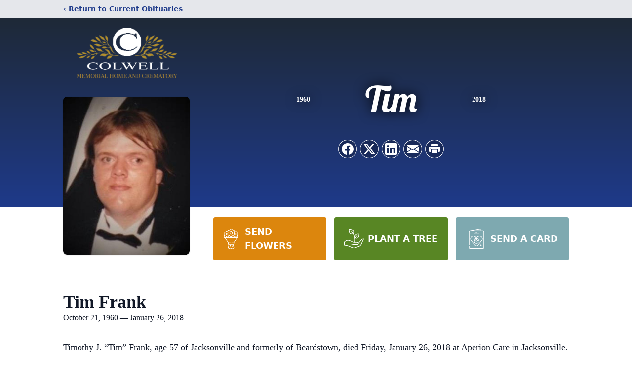

--- FILE ---
content_type: text/html; charset=utf-8
request_url: https://www.google.com/recaptcha/enterprise/anchor?ar=1&k=6LeO1h8mAAAAAOXhE2TUuyCBCyzE0BWqPu6w6qKL&co=aHR0cHM6Ly93d3cuY29sd2VsbG1lbW9yaWFsaG9tZS5jb206NDQz&hl=en&type=image&v=N67nZn4AqZkNcbeMu4prBgzg&theme=light&size=invisible&badge=bottomright&anchor-ms=20000&execute-ms=30000&cb=b63f1zcf205j
body_size: 48794
content:
<!DOCTYPE HTML><html dir="ltr" lang="en"><head><meta http-equiv="Content-Type" content="text/html; charset=UTF-8">
<meta http-equiv="X-UA-Compatible" content="IE=edge">
<title>reCAPTCHA</title>
<style type="text/css">
/* cyrillic-ext */
@font-face {
  font-family: 'Roboto';
  font-style: normal;
  font-weight: 400;
  font-stretch: 100%;
  src: url(//fonts.gstatic.com/s/roboto/v48/KFO7CnqEu92Fr1ME7kSn66aGLdTylUAMa3GUBHMdazTgWw.woff2) format('woff2');
  unicode-range: U+0460-052F, U+1C80-1C8A, U+20B4, U+2DE0-2DFF, U+A640-A69F, U+FE2E-FE2F;
}
/* cyrillic */
@font-face {
  font-family: 'Roboto';
  font-style: normal;
  font-weight: 400;
  font-stretch: 100%;
  src: url(//fonts.gstatic.com/s/roboto/v48/KFO7CnqEu92Fr1ME7kSn66aGLdTylUAMa3iUBHMdazTgWw.woff2) format('woff2');
  unicode-range: U+0301, U+0400-045F, U+0490-0491, U+04B0-04B1, U+2116;
}
/* greek-ext */
@font-face {
  font-family: 'Roboto';
  font-style: normal;
  font-weight: 400;
  font-stretch: 100%;
  src: url(//fonts.gstatic.com/s/roboto/v48/KFO7CnqEu92Fr1ME7kSn66aGLdTylUAMa3CUBHMdazTgWw.woff2) format('woff2');
  unicode-range: U+1F00-1FFF;
}
/* greek */
@font-face {
  font-family: 'Roboto';
  font-style: normal;
  font-weight: 400;
  font-stretch: 100%;
  src: url(//fonts.gstatic.com/s/roboto/v48/KFO7CnqEu92Fr1ME7kSn66aGLdTylUAMa3-UBHMdazTgWw.woff2) format('woff2');
  unicode-range: U+0370-0377, U+037A-037F, U+0384-038A, U+038C, U+038E-03A1, U+03A3-03FF;
}
/* math */
@font-face {
  font-family: 'Roboto';
  font-style: normal;
  font-weight: 400;
  font-stretch: 100%;
  src: url(//fonts.gstatic.com/s/roboto/v48/KFO7CnqEu92Fr1ME7kSn66aGLdTylUAMawCUBHMdazTgWw.woff2) format('woff2');
  unicode-range: U+0302-0303, U+0305, U+0307-0308, U+0310, U+0312, U+0315, U+031A, U+0326-0327, U+032C, U+032F-0330, U+0332-0333, U+0338, U+033A, U+0346, U+034D, U+0391-03A1, U+03A3-03A9, U+03B1-03C9, U+03D1, U+03D5-03D6, U+03F0-03F1, U+03F4-03F5, U+2016-2017, U+2034-2038, U+203C, U+2040, U+2043, U+2047, U+2050, U+2057, U+205F, U+2070-2071, U+2074-208E, U+2090-209C, U+20D0-20DC, U+20E1, U+20E5-20EF, U+2100-2112, U+2114-2115, U+2117-2121, U+2123-214F, U+2190, U+2192, U+2194-21AE, U+21B0-21E5, U+21F1-21F2, U+21F4-2211, U+2213-2214, U+2216-22FF, U+2308-230B, U+2310, U+2319, U+231C-2321, U+2336-237A, U+237C, U+2395, U+239B-23B7, U+23D0, U+23DC-23E1, U+2474-2475, U+25AF, U+25B3, U+25B7, U+25BD, U+25C1, U+25CA, U+25CC, U+25FB, U+266D-266F, U+27C0-27FF, U+2900-2AFF, U+2B0E-2B11, U+2B30-2B4C, U+2BFE, U+3030, U+FF5B, U+FF5D, U+1D400-1D7FF, U+1EE00-1EEFF;
}
/* symbols */
@font-face {
  font-family: 'Roboto';
  font-style: normal;
  font-weight: 400;
  font-stretch: 100%;
  src: url(//fonts.gstatic.com/s/roboto/v48/KFO7CnqEu92Fr1ME7kSn66aGLdTylUAMaxKUBHMdazTgWw.woff2) format('woff2');
  unicode-range: U+0001-000C, U+000E-001F, U+007F-009F, U+20DD-20E0, U+20E2-20E4, U+2150-218F, U+2190, U+2192, U+2194-2199, U+21AF, U+21E6-21F0, U+21F3, U+2218-2219, U+2299, U+22C4-22C6, U+2300-243F, U+2440-244A, U+2460-24FF, U+25A0-27BF, U+2800-28FF, U+2921-2922, U+2981, U+29BF, U+29EB, U+2B00-2BFF, U+4DC0-4DFF, U+FFF9-FFFB, U+10140-1018E, U+10190-1019C, U+101A0, U+101D0-101FD, U+102E0-102FB, U+10E60-10E7E, U+1D2C0-1D2D3, U+1D2E0-1D37F, U+1F000-1F0FF, U+1F100-1F1AD, U+1F1E6-1F1FF, U+1F30D-1F30F, U+1F315, U+1F31C, U+1F31E, U+1F320-1F32C, U+1F336, U+1F378, U+1F37D, U+1F382, U+1F393-1F39F, U+1F3A7-1F3A8, U+1F3AC-1F3AF, U+1F3C2, U+1F3C4-1F3C6, U+1F3CA-1F3CE, U+1F3D4-1F3E0, U+1F3ED, U+1F3F1-1F3F3, U+1F3F5-1F3F7, U+1F408, U+1F415, U+1F41F, U+1F426, U+1F43F, U+1F441-1F442, U+1F444, U+1F446-1F449, U+1F44C-1F44E, U+1F453, U+1F46A, U+1F47D, U+1F4A3, U+1F4B0, U+1F4B3, U+1F4B9, U+1F4BB, U+1F4BF, U+1F4C8-1F4CB, U+1F4D6, U+1F4DA, U+1F4DF, U+1F4E3-1F4E6, U+1F4EA-1F4ED, U+1F4F7, U+1F4F9-1F4FB, U+1F4FD-1F4FE, U+1F503, U+1F507-1F50B, U+1F50D, U+1F512-1F513, U+1F53E-1F54A, U+1F54F-1F5FA, U+1F610, U+1F650-1F67F, U+1F687, U+1F68D, U+1F691, U+1F694, U+1F698, U+1F6AD, U+1F6B2, U+1F6B9-1F6BA, U+1F6BC, U+1F6C6-1F6CF, U+1F6D3-1F6D7, U+1F6E0-1F6EA, U+1F6F0-1F6F3, U+1F6F7-1F6FC, U+1F700-1F7FF, U+1F800-1F80B, U+1F810-1F847, U+1F850-1F859, U+1F860-1F887, U+1F890-1F8AD, U+1F8B0-1F8BB, U+1F8C0-1F8C1, U+1F900-1F90B, U+1F93B, U+1F946, U+1F984, U+1F996, U+1F9E9, U+1FA00-1FA6F, U+1FA70-1FA7C, U+1FA80-1FA89, U+1FA8F-1FAC6, U+1FACE-1FADC, U+1FADF-1FAE9, U+1FAF0-1FAF8, U+1FB00-1FBFF;
}
/* vietnamese */
@font-face {
  font-family: 'Roboto';
  font-style: normal;
  font-weight: 400;
  font-stretch: 100%;
  src: url(//fonts.gstatic.com/s/roboto/v48/KFO7CnqEu92Fr1ME7kSn66aGLdTylUAMa3OUBHMdazTgWw.woff2) format('woff2');
  unicode-range: U+0102-0103, U+0110-0111, U+0128-0129, U+0168-0169, U+01A0-01A1, U+01AF-01B0, U+0300-0301, U+0303-0304, U+0308-0309, U+0323, U+0329, U+1EA0-1EF9, U+20AB;
}
/* latin-ext */
@font-face {
  font-family: 'Roboto';
  font-style: normal;
  font-weight: 400;
  font-stretch: 100%;
  src: url(//fonts.gstatic.com/s/roboto/v48/KFO7CnqEu92Fr1ME7kSn66aGLdTylUAMa3KUBHMdazTgWw.woff2) format('woff2');
  unicode-range: U+0100-02BA, U+02BD-02C5, U+02C7-02CC, U+02CE-02D7, U+02DD-02FF, U+0304, U+0308, U+0329, U+1D00-1DBF, U+1E00-1E9F, U+1EF2-1EFF, U+2020, U+20A0-20AB, U+20AD-20C0, U+2113, U+2C60-2C7F, U+A720-A7FF;
}
/* latin */
@font-face {
  font-family: 'Roboto';
  font-style: normal;
  font-weight: 400;
  font-stretch: 100%;
  src: url(//fonts.gstatic.com/s/roboto/v48/KFO7CnqEu92Fr1ME7kSn66aGLdTylUAMa3yUBHMdazQ.woff2) format('woff2');
  unicode-range: U+0000-00FF, U+0131, U+0152-0153, U+02BB-02BC, U+02C6, U+02DA, U+02DC, U+0304, U+0308, U+0329, U+2000-206F, U+20AC, U+2122, U+2191, U+2193, U+2212, U+2215, U+FEFF, U+FFFD;
}
/* cyrillic-ext */
@font-face {
  font-family: 'Roboto';
  font-style: normal;
  font-weight: 500;
  font-stretch: 100%;
  src: url(//fonts.gstatic.com/s/roboto/v48/KFO7CnqEu92Fr1ME7kSn66aGLdTylUAMa3GUBHMdazTgWw.woff2) format('woff2');
  unicode-range: U+0460-052F, U+1C80-1C8A, U+20B4, U+2DE0-2DFF, U+A640-A69F, U+FE2E-FE2F;
}
/* cyrillic */
@font-face {
  font-family: 'Roboto';
  font-style: normal;
  font-weight: 500;
  font-stretch: 100%;
  src: url(//fonts.gstatic.com/s/roboto/v48/KFO7CnqEu92Fr1ME7kSn66aGLdTylUAMa3iUBHMdazTgWw.woff2) format('woff2');
  unicode-range: U+0301, U+0400-045F, U+0490-0491, U+04B0-04B1, U+2116;
}
/* greek-ext */
@font-face {
  font-family: 'Roboto';
  font-style: normal;
  font-weight: 500;
  font-stretch: 100%;
  src: url(//fonts.gstatic.com/s/roboto/v48/KFO7CnqEu92Fr1ME7kSn66aGLdTylUAMa3CUBHMdazTgWw.woff2) format('woff2');
  unicode-range: U+1F00-1FFF;
}
/* greek */
@font-face {
  font-family: 'Roboto';
  font-style: normal;
  font-weight: 500;
  font-stretch: 100%;
  src: url(//fonts.gstatic.com/s/roboto/v48/KFO7CnqEu92Fr1ME7kSn66aGLdTylUAMa3-UBHMdazTgWw.woff2) format('woff2');
  unicode-range: U+0370-0377, U+037A-037F, U+0384-038A, U+038C, U+038E-03A1, U+03A3-03FF;
}
/* math */
@font-face {
  font-family: 'Roboto';
  font-style: normal;
  font-weight: 500;
  font-stretch: 100%;
  src: url(//fonts.gstatic.com/s/roboto/v48/KFO7CnqEu92Fr1ME7kSn66aGLdTylUAMawCUBHMdazTgWw.woff2) format('woff2');
  unicode-range: U+0302-0303, U+0305, U+0307-0308, U+0310, U+0312, U+0315, U+031A, U+0326-0327, U+032C, U+032F-0330, U+0332-0333, U+0338, U+033A, U+0346, U+034D, U+0391-03A1, U+03A3-03A9, U+03B1-03C9, U+03D1, U+03D5-03D6, U+03F0-03F1, U+03F4-03F5, U+2016-2017, U+2034-2038, U+203C, U+2040, U+2043, U+2047, U+2050, U+2057, U+205F, U+2070-2071, U+2074-208E, U+2090-209C, U+20D0-20DC, U+20E1, U+20E5-20EF, U+2100-2112, U+2114-2115, U+2117-2121, U+2123-214F, U+2190, U+2192, U+2194-21AE, U+21B0-21E5, U+21F1-21F2, U+21F4-2211, U+2213-2214, U+2216-22FF, U+2308-230B, U+2310, U+2319, U+231C-2321, U+2336-237A, U+237C, U+2395, U+239B-23B7, U+23D0, U+23DC-23E1, U+2474-2475, U+25AF, U+25B3, U+25B7, U+25BD, U+25C1, U+25CA, U+25CC, U+25FB, U+266D-266F, U+27C0-27FF, U+2900-2AFF, U+2B0E-2B11, U+2B30-2B4C, U+2BFE, U+3030, U+FF5B, U+FF5D, U+1D400-1D7FF, U+1EE00-1EEFF;
}
/* symbols */
@font-face {
  font-family: 'Roboto';
  font-style: normal;
  font-weight: 500;
  font-stretch: 100%;
  src: url(//fonts.gstatic.com/s/roboto/v48/KFO7CnqEu92Fr1ME7kSn66aGLdTylUAMaxKUBHMdazTgWw.woff2) format('woff2');
  unicode-range: U+0001-000C, U+000E-001F, U+007F-009F, U+20DD-20E0, U+20E2-20E4, U+2150-218F, U+2190, U+2192, U+2194-2199, U+21AF, U+21E6-21F0, U+21F3, U+2218-2219, U+2299, U+22C4-22C6, U+2300-243F, U+2440-244A, U+2460-24FF, U+25A0-27BF, U+2800-28FF, U+2921-2922, U+2981, U+29BF, U+29EB, U+2B00-2BFF, U+4DC0-4DFF, U+FFF9-FFFB, U+10140-1018E, U+10190-1019C, U+101A0, U+101D0-101FD, U+102E0-102FB, U+10E60-10E7E, U+1D2C0-1D2D3, U+1D2E0-1D37F, U+1F000-1F0FF, U+1F100-1F1AD, U+1F1E6-1F1FF, U+1F30D-1F30F, U+1F315, U+1F31C, U+1F31E, U+1F320-1F32C, U+1F336, U+1F378, U+1F37D, U+1F382, U+1F393-1F39F, U+1F3A7-1F3A8, U+1F3AC-1F3AF, U+1F3C2, U+1F3C4-1F3C6, U+1F3CA-1F3CE, U+1F3D4-1F3E0, U+1F3ED, U+1F3F1-1F3F3, U+1F3F5-1F3F7, U+1F408, U+1F415, U+1F41F, U+1F426, U+1F43F, U+1F441-1F442, U+1F444, U+1F446-1F449, U+1F44C-1F44E, U+1F453, U+1F46A, U+1F47D, U+1F4A3, U+1F4B0, U+1F4B3, U+1F4B9, U+1F4BB, U+1F4BF, U+1F4C8-1F4CB, U+1F4D6, U+1F4DA, U+1F4DF, U+1F4E3-1F4E6, U+1F4EA-1F4ED, U+1F4F7, U+1F4F9-1F4FB, U+1F4FD-1F4FE, U+1F503, U+1F507-1F50B, U+1F50D, U+1F512-1F513, U+1F53E-1F54A, U+1F54F-1F5FA, U+1F610, U+1F650-1F67F, U+1F687, U+1F68D, U+1F691, U+1F694, U+1F698, U+1F6AD, U+1F6B2, U+1F6B9-1F6BA, U+1F6BC, U+1F6C6-1F6CF, U+1F6D3-1F6D7, U+1F6E0-1F6EA, U+1F6F0-1F6F3, U+1F6F7-1F6FC, U+1F700-1F7FF, U+1F800-1F80B, U+1F810-1F847, U+1F850-1F859, U+1F860-1F887, U+1F890-1F8AD, U+1F8B0-1F8BB, U+1F8C0-1F8C1, U+1F900-1F90B, U+1F93B, U+1F946, U+1F984, U+1F996, U+1F9E9, U+1FA00-1FA6F, U+1FA70-1FA7C, U+1FA80-1FA89, U+1FA8F-1FAC6, U+1FACE-1FADC, U+1FADF-1FAE9, U+1FAF0-1FAF8, U+1FB00-1FBFF;
}
/* vietnamese */
@font-face {
  font-family: 'Roboto';
  font-style: normal;
  font-weight: 500;
  font-stretch: 100%;
  src: url(//fonts.gstatic.com/s/roboto/v48/KFO7CnqEu92Fr1ME7kSn66aGLdTylUAMa3OUBHMdazTgWw.woff2) format('woff2');
  unicode-range: U+0102-0103, U+0110-0111, U+0128-0129, U+0168-0169, U+01A0-01A1, U+01AF-01B0, U+0300-0301, U+0303-0304, U+0308-0309, U+0323, U+0329, U+1EA0-1EF9, U+20AB;
}
/* latin-ext */
@font-face {
  font-family: 'Roboto';
  font-style: normal;
  font-weight: 500;
  font-stretch: 100%;
  src: url(//fonts.gstatic.com/s/roboto/v48/KFO7CnqEu92Fr1ME7kSn66aGLdTylUAMa3KUBHMdazTgWw.woff2) format('woff2');
  unicode-range: U+0100-02BA, U+02BD-02C5, U+02C7-02CC, U+02CE-02D7, U+02DD-02FF, U+0304, U+0308, U+0329, U+1D00-1DBF, U+1E00-1E9F, U+1EF2-1EFF, U+2020, U+20A0-20AB, U+20AD-20C0, U+2113, U+2C60-2C7F, U+A720-A7FF;
}
/* latin */
@font-face {
  font-family: 'Roboto';
  font-style: normal;
  font-weight: 500;
  font-stretch: 100%;
  src: url(//fonts.gstatic.com/s/roboto/v48/KFO7CnqEu92Fr1ME7kSn66aGLdTylUAMa3yUBHMdazQ.woff2) format('woff2');
  unicode-range: U+0000-00FF, U+0131, U+0152-0153, U+02BB-02BC, U+02C6, U+02DA, U+02DC, U+0304, U+0308, U+0329, U+2000-206F, U+20AC, U+2122, U+2191, U+2193, U+2212, U+2215, U+FEFF, U+FFFD;
}
/* cyrillic-ext */
@font-face {
  font-family: 'Roboto';
  font-style: normal;
  font-weight: 900;
  font-stretch: 100%;
  src: url(//fonts.gstatic.com/s/roboto/v48/KFO7CnqEu92Fr1ME7kSn66aGLdTylUAMa3GUBHMdazTgWw.woff2) format('woff2');
  unicode-range: U+0460-052F, U+1C80-1C8A, U+20B4, U+2DE0-2DFF, U+A640-A69F, U+FE2E-FE2F;
}
/* cyrillic */
@font-face {
  font-family: 'Roboto';
  font-style: normal;
  font-weight: 900;
  font-stretch: 100%;
  src: url(//fonts.gstatic.com/s/roboto/v48/KFO7CnqEu92Fr1ME7kSn66aGLdTylUAMa3iUBHMdazTgWw.woff2) format('woff2');
  unicode-range: U+0301, U+0400-045F, U+0490-0491, U+04B0-04B1, U+2116;
}
/* greek-ext */
@font-face {
  font-family: 'Roboto';
  font-style: normal;
  font-weight: 900;
  font-stretch: 100%;
  src: url(//fonts.gstatic.com/s/roboto/v48/KFO7CnqEu92Fr1ME7kSn66aGLdTylUAMa3CUBHMdazTgWw.woff2) format('woff2');
  unicode-range: U+1F00-1FFF;
}
/* greek */
@font-face {
  font-family: 'Roboto';
  font-style: normal;
  font-weight: 900;
  font-stretch: 100%;
  src: url(//fonts.gstatic.com/s/roboto/v48/KFO7CnqEu92Fr1ME7kSn66aGLdTylUAMa3-UBHMdazTgWw.woff2) format('woff2');
  unicode-range: U+0370-0377, U+037A-037F, U+0384-038A, U+038C, U+038E-03A1, U+03A3-03FF;
}
/* math */
@font-face {
  font-family: 'Roboto';
  font-style: normal;
  font-weight: 900;
  font-stretch: 100%;
  src: url(//fonts.gstatic.com/s/roboto/v48/KFO7CnqEu92Fr1ME7kSn66aGLdTylUAMawCUBHMdazTgWw.woff2) format('woff2');
  unicode-range: U+0302-0303, U+0305, U+0307-0308, U+0310, U+0312, U+0315, U+031A, U+0326-0327, U+032C, U+032F-0330, U+0332-0333, U+0338, U+033A, U+0346, U+034D, U+0391-03A1, U+03A3-03A9, U+03B1-03C9, U+03D1, U+03D5-03D6, U+03F0-03F1, U+03F4-03F5, U+2016-2017, U+2034-2038, U+203C, U+2040, U+2043, U+2047, U+2050, U+2057, U+205F, U+2070-2071, U+2074-208E, U+2090-209C, U+20D0-20DC, U+20E1, U+20E5-20EF, U+2100-2112, U+2114-2115, U+2117-2121, U+2123-214F, U+2190, U+2192, U+2194-21AE, U+21B0-21E5, U+21F1-21F2, U+21F4-2211, U+2213-2214, U+2216-22FF, U+2308-230B, U+2310, U+2319, U+231C-2321, U+2336-237A, U+237C, U+2395, U+239B-23B7, U+23D0, U+23DC-23E1, U+2474-2475, U+25AF, U+25B3, U+25B7, U+25BD, U+25C1, U+25CA, U+25CC, U+25FB, U+266D-266F, U+27C0-27FF, U+2900-2AFF, U+2B0E-2B11, U+2B30-2B4C, U+2BFE, U+3030, U+FF5B, U+FF5D, U+1D400-1D7FF, U+1EE00-1EEFF;
}
/* symbols */
@font-face {
  font-family: 'Roboto';
  font-style: normal;
  font-weight: 900;
  font-stretch: 100%;
  src: url(//fonts.gstatic.com/s/roboto/v48/KFO7CnqEu92Fr1ME7kSn66aGLdTylUAMaxKUBHMdazTgWw.woff2) format('woff2');
  unicode-range: U+0001-000C, U+000E-001F, U+007F-009F, U+20DD-20E0, U+20E2-20E4, U+2150-218F, U+2190, U+2192, U+2194-2199, U+21AF, U+21E6-21F0, U+21F3, U+2218-2219, U+2299, U+22C4-22C6, U+2300-243F, U+2440-244A, U+2460-24FF, U+25A0-27BF, U+2800-28FF, U+2921-2922, U+2981, U+29BF, U+29EB, U+2B00-2BFF, U+4DC0-4DFF, U+FFF9-FFFB, U+10140-1018E, U+10190-1019C, U+101A0, U+101D0-101FD, U+102E0-102FB, U+10E60-10E7E, U+1D2C0-1D2D3, U+1D2E0-1D37F, U+1F000-1F0FF, U+1F100-1F1AD, U+1F1E6-1F1FF, U+1F30D-1F30F, U+1F315, U+1F31C, U+1F31E, U+1F320-1F32C, U+1F336, U+1F378, U+1F37D, U+1F382, U+1F393-1F39F, U+1F3A7-1F3A8, U+1F3AC-1F3AF, U+1F3C2, U+1F3C4-1F3C6, U+1F3CA-1F3CE, U+1F3D4-1F3E0, U+1F3ED, U+1F3F1-1F3F3, U+1F3F5-1F3F7, U+1F408, U+1F415, U+1F41F, U+1F426, U+1F43F, U+1F441-1F442, U+1F444, U+1F446-1F449, U+1F44C-1F44E, U+1F453, U+1F46A, U+1F47D, U+1F4A3, U+1F4B0, U+1F4B3, U+1F4B9, U+1F4BB, U+1F4BF, U+1F4C8-1F4CB, U+1F4D6, U+1F4DA, U+1F4DF, U+1F4E3-1F4E6, U+1F4EA-1F4ED, U+1F4F7, U+1F4F9-1F4FB, U+1F4FD-1F4FE, U+1F503, U+1F507-1F50B, U+1F50D, U+1F512-1F513, U+1F53E-1F54A, U+1F54F-1F5FA, U+1F610, U+1F650-1F67F, U+1F687, U+1F68D, U+1F691, U+1F694, U+1F698, U+1F6AD, U+1F6B2, U+1F6B9-1F6BA, U+1F6BC, U+1F6C6-1F6CF, U+1F6D3-1F6D7, U+1F6E0-1F6EA, U+1F6F0-1F6F3, U+1F6F7-1F6FC, U+1F700-1F7FF, U+1F800-1F80B, U+1F810-1F847, U+1F850-1F859, U+1F860-1F887, U+1F890-1F8AD, U+1F8B0-1F8BB, U+1F8C0-1F8C1, U+1F900-1F90B, U+1F93B, U+1F946, U+1F984, U+1F996, U+1F9E9, U+1FA00-1FA6F, U+1FA70-1FA7C, U+1FA80-1FA89, U+1FA8F-1FAC6, U+1FACE-1FADC, U+1FADF-1FAE9, U+1FAF0-1FAF8, U+1FB00-1FBFF;
}
/* vietnamese */
@font-face {
  font-family: 'Roboto';
  font-style: normal;
  font-weight: 900;
  font-stretch: 100%;
  src: url(//fonts.gstatic.com/s/roboto/v48/KFO7CnqEu92Fr1ME7kSn66aGLdTylUAMa3OUBHMdazTgWw.woff2) format('woff2');
  unicode-range: U+0102-0103, U+0110-0111, U+0128-0129, U+0168-0169, U+01A0-01A1, U+01AF-01B0, U+0300-0301, U+0303-0304, U+0308-0309, U+0323, U+0329, U+1EA0-1EF9, U+20AB;
}
/* latin-ext */
@font-face {
  font-family: 'Roboto';
  font-style: normal;
  font-weight: 900;
  font-stretch: 100%;
  src: url(//fonts.gstatic.com/s/roboto/v48/KFO7CnqEu92Fr1ME7kSn66aGLdTylUAMa3KUBHMdazTgWw.woff2) format('woff2');
  unicode-range: U+0100-02BA, U+02BD-02C5, U+02C7-02CC, U+02CE-02D7, U+02DD-02FF, U+0304, U+0308, U+0329, U+1D00-1DBF, U+1E00-1E9F, U+1EF2-1EFF, U+2020, U+20A0-20AB, U+20AD-20C0, U+2113, U+2C60-2C7F, U+A720-A7FF;
}
/* latin */
@font-face {
  font-family: 'Roboto';
  font-style: normal;
  font-weight: 900;
  font-stretch: 100%;
  src: url(//fonts.gstatic.com/s/roboto/v48/KFO7CnqEu92Fr1ME7kSn66aGLdTylUAMa3yUBHMdazQ.woff2) format('woff2');
  unicode-range: U+0000-00FF, U+0131, U+0152-0153, U+02BB-02BC, U+02C6, U+02DA, U+02DC, U+0304, U+0308, U+0329, U+2000-206F, U+20AC, U+2122, U+2191, U+2193, U+2212, U+2215, U+FEFF, U+FFFD;
}

</style>
<link rel="stylesheet" type="text/css" href="https://www.gstatic.com/recaptcha/releases/N67nZn4AqZkNcbeMu4prBgzg/styles__ltr.css">
<script nonce="M-5PHWrvfuw8i9JSp4FtMQ" type="text/javascript">window['__recaptcha_api'] = 'https://www.google.com/recaptcha/enterprise/';</script>
<script type="text/javascript" src="https://www.gstatic.com/recaptcha/releases/N67nZn4AqZkNcbeMu4prBgzg/recaptcha__en.js" nonce="M-5PHWrvfuw8i9JSp4FtMQ">
      
    </script></head>
<body><div id="rc-anchor-alert" class="rc-anchor-alert"></div>
<input type="hidden" id="recaptcha-token" value="[base64]">
<script type="text/javascript" nonce="M-5PHWrvfuw8i9JSp4FtMQ">
      recaptcha.anchor.Main.init("[\x22ainput\x22,[\x22bgdata\x22,\x22\x22,\[base64]/[base64]/[base64]/bmV3IHJbeF0oY1swXSk6RT09Mj9uZXcgclt4XShjWzBdLGNbMV0pOkU9PTM/bmV3IHJbeF0oY1swXSxjWzFdLGNbMl0pOkU9PTQ/[base64]/[base64]/[base64]/[base64]/[base64]/[base64]/[base64]/[base64]\x22,\[base64]\x22,\x22w7k4w6UpfcOAD3rDkFLCisOCwpdMf8KsdkMUw5HCjcOkw4VNw4PDk8K4WcOPOAtfwoVXP31jwrptwrTCsxXDjyPCkcKcwrnDssK8ZizDjMKQeH9Ew4bCjiYDwp4vXiNKw5jDgMOHw6DDqcKncsKlwqDCmcO3bsOlTcOgPcO7wqosdcOlLMKfPMOwA2/CjHbCkWbCm8OWIxfClcKFZV/DvcOBCsKDc8KKBMO0wqTDuCvDqMOPwokKHMKHTsOBF3ccZsOow6fCpsKgw7AlwpPDqTfCp8OHICfDvcK6Z1NHwpjDmcKIwoEwwoTCkhTCksOOw699wrHCrcKsAsKJw48xQ0AVBUnDusK1FcKrwqDCoHjDo8Kawr/[base64]/w740wqXChMOpasKZM1fDgsO6w5DDq8OvK8KiaR3DhRFGeMKnEl5Yw43DsnjDu8OXwp9aFhIgw5oVw6LCn8O0wqDDh8Kiw5w3LsOnw59awofDlcOaDMKowpw7VFrCpRLCrMOpwq3DoTEDwrhpScOEwp/[base64]/[base64]/[base64]/c3ZgQsOMwoDCqDFlw67CuBbDo2bCjHLDncOowpB0w4vCngbDhStIw4FzwoHDuMOGwo0PTnbDlsKGeRVJUmNrwoBvGFfCmMK/QMObXDx+wq5Ow6JnYMKLFsOew6fDocOfw7rDjnh4bsKxGnvCv39YChI+wohjWWELXcKhIGddRGlPZz9pSAQpTcO7Byh+wq3Du2TDnMKDw7ECw5LDixPDul53f8Kcw7HCiV4HIcKvMmfCt8OEwq0rw77CoFsEwq3Cl8OWw5HDkcO0FsKhwqzDh3t/F8OvwrVkwrYUwopbJ3E8JXQLHMK0wr/[base64]/DisKHcMOQEsOGJjtfD8OVw6bCtis4w6PDomQ7w6VUw6zDhh12QcKsKMKtW8OoSsObw78FIcOhKATDmcOVHsKxw70Gdm7DtsKyw4nDsw/Dl1oya2t4EVk+wrHDimTDjzrDn8ORFjvDgCnDu0PChjvCsMKmwpQlw7oxWW0twq/[base64]/V8O2XEEScELDo0pvCSLCpkFPD8Oew5MVGSIVESvDksK9QUN0wo7CtlTDvMOywq8jMjnCksOmOW7DkwA0bMK2XWo5w6HDl3bDpcKxw5Vfw6EQAcOec2fCrsKpwo51eXPDm8KGZCfDs8KVfMOLwpfCkQwewoHCvHVgw6I0ScONGGbCoGTDhz/[base64]/[base64]/[base64]/w4zCgMOXw612QcKZU8Ozw4rDocO4aMKnwpLCunfCk1nCrwfCjW9Zw79VJMK4w51NEk4Uwp/CtUFtemPDoxDCpMKySk96wo7Cp37Dni8vwpRiw5TCm8OEwpE+WsKJCcK3ZcOxw6QGwoHCmRwwJcKaGsK9w5PDgsKmwpTCucKNcMKxw6/CpsONw4vCmMKEw50FwoR+H3g+H8KSwoDDnsO3IBNBNAJFwp4NGGbCgcOzM8Oyw6TCqsORw4TDh8OmAMOpARHDmMKNFMOnRj/DtsKwwpVmwrPDosO/wrXDhyrCoWzCjcKWRyPDkEfDql9nwqHCssO2w64cw6nCkMOJPcKhwrzDkcKswqF0aMKDw5jDhQbDtmXDtgHDthrDucK/dcOGwqzDusOtwpvDosO0w4XDk0nCqcKUI8ORLAfCk8O2CsK0w4sBGk5cEMOYe8KZdzQrXG/DoMKewqnCjcO1wqsuw6xGFHHDmD3Dtk3DusOVwqDDuFcbw5tVTDcbw5rDqz/DnApMJ2zDnTVSw63DnjXCo8KGwqjCsWnCvMOswrpiw6Jww6tNwpzDn8OYw4/CoTNvTiZFShU0wqHDmcK/wozDmsKhw7nDs2LCsworallTP8KSPmDDni0Gw6vCqcKjLMONwrADBsKpwovCk8KTw5s9w5vCuMKww7PCo8OhRsKrbmvCmcKuw6bDpg3DoSvCrsKWwq/Duid2wpAxw7Qbwo/DisOkIh9FQl3DjMKjKAzCocKxw5rCmU8xw77Dt1TDg8KhwqrCtkTCunMYLEBswqvDqkbCg0thS8Oewr18MQbDmS4QcMKtw4/[base64]/Dkl0OWjfCnF8/NsKuWVUFwoPCiC3CmGYnw6BGwqxQGxHDu8KdHHJRBDtAw5LDthptwr/DusKiUwnCosKQw7/Dv2bDpkTCm8KmwpTCmsKow4c6ccOzw4jDlnfCk1LDtWbCpwFwwrVww5zDihvDqTA/JcKqMMK2wolkw5VBPATCvjlawqFvXMKvHCAbw4V4wrEIwrx5w5DCn8OEw6/DpsOVw7shw7N0w5bDr8KwXRTCmsO2G8OEw6RFaMKCdAdrw7ZCw4PDlMKUCSs7wqYjworDh1RSw78LFgd8f8KrFlLDhcOrw6TDgD/CtBMjB3kGYMOFVcK8wojCuCB2bgDCvsO1DsOHZmxTFQtLw7nCvmAtMyk1w7rCtsOJwp1/w7jDsVwwZR0nw5/DkAc8wrXDmsOgw5wcw68EIljCgsOLMcOqw5YnOsKCw6JKYQPDj8O7U8OhT8OORzfCnjDCmybCtTjCisKCIcOhNsODCgLDo2XDoVfDh8OiwpnDs8OAw4Q1CsO4w54fazLDgGfDhX7CgFLCtjs0aADCkMKWw4/DpsOOw4bCsktPY1DCoFxVUcKTw7bDscKjwpvCggjDkQ5ed2gJNG86AVHCnxLCv8K/wrDCsMK1MMOKwr7DicOLW0DCjVzDmXPCjsOOGsOSw5fDrMKSw6HDisKHLwNwwqVQwqPDv1knwrnCoMOTw4o5w7powpbCiMKbZQnDnFLDmcOzw5Azw5c6TMKtw7/[base64]/Do8KzwpQObsKAw7V4w5dkLwYkw4hwLlYXw7DDtCXCh8ODGMO3Q8O/DU8UXChFwqHCk8OhwpxZWcOmwo46w5wKwrvCqMKEJiUxc1XCicO8woLDklLDjsKNbMKjLMKZVBTCq8OoPcOVKcOYQV/Dhkl4LHDDs8OmasKnwrDDh8O8BsKVwpcew5xBwpjCli5DJS/CvG3CkDxsT8Oxa8KMCMKPKsKwL8O8wrYpw4TDnnLCkcOUY8O6wo3CqG/CqcOFw40SUncJw6Ebw4TCmiXCjBzDgx4dD8OQOcO4w7JBDsKLw7l5bGrDqDBgwq/[base64]/Cm8OBLsKew4DCi8OzGxEtEi87YcKSRcOOwpzDrUrCkgUVwrjDlsK7w57DuHvCpVDDgRrCjCTCon4rwqAGwrotw4tQwp7DuwQvw4Zcw7/Cp8OIMMKww5YRIMKjw4rDhznCtGFDF39TLMOkVGrCgsK7w65NWSLCkcOAcMOrZh8vw5djGSh5HTxow7djQTkcwoB2woBpTsOfwo5vXcO9w6zCjAhqFsKmwpjCgMKCf8OpfsKnKnLDgsO5w7Uvw6BDw6ZRQMOtw51Ow4vCosKANsK/[base64]/Cm8KQw6wswqLDl8Knwow5SD1EXFEZw51MT8KHw4YpY8K4OwJywr3CncOmw7XDo3N7woJJwr7CmB7Cthc1LcKAw47DncOfwrQuF1jCqyvDnsKVwpJvwqQ8w5hZwoQ4wo0ydhTDp2lieyUmasKWXlnDvcOzO23CjXEZFi1ow4wkw5DCpGslwr0TAx/[base64]/Cs8Kvw5fClcK3DsKTBR9xwqxxwro4w69Pwr4HacKuGh59Ext7eMO8PnTCosKSw6JpwqnDlC05w400wrxQw4BMDTFHYWIfF8OCRFLChk/[base64]/FMOSVCVkwqs4wqzCj8KyfklEw4zDjMKVwr/CpMOgYHTCoU0tw6vCjUUqScOuCg0RbFnDqhTCkwZvw5tpMX5ww6loYMOfRxl3w5vDvXXDv8KKw4AswqjDtcOcwoTCnRA3DMK8wrDCgMKnZ8K8UCHCqwnCtHXDqsOPKcKIw605w6jDqlsNw6o2wqzDtjsdw6bDhxjDksOswp/Cs8K3JsKmBz1ew4HCvAkrAcOPwpECwqwDwp5vMU4fVcK7wqVPLDc/wohqw5DCmUMJQsK1cBtTZ0LCjQTCvzsCwr1Xw7DDmsOULcKHXHp+dcO5MsO/wr4MwrNlB0PDij1dMMKRSD3Cvj7DusOiwrU1SsKqbsOEwoUWw4hsw6zDkTxYw40Fwp9cZcOfBG0Ew6fCiMKYDBPDjMO9w5ZvwpNQwoYHQF7Dl1LDsHPDizYWIx4kQcKzM8KKw60CK0fDlcKww6rCtcKjEEzDrjDCicOpTMOoBg/Dg8KAw4QNwqMQw7DDmy4rwqbCjDXCl8OxwrFKNEh7w5IMwpPDicOTXh7DjD/CmsKhasOYVUoJwqHDpgDCkDUeWcOiwr5xRMO/WUFIwodWXMOmf8KTUcOHF1AYw5Mrw6/Dm8KpwrrDpcOCwqJfw4HDgcKQRcO5S8OiB1vCkEzDoG3CinYJwpbDrcO4w4kdwpTCh8KAasOowoZ3w73CksKJw5vDpcKuwrDDjG/Cli3Dv3l1KsKcUMOBdAtIwpRSwoBEwoTDpMObJ0/DsFdAF8K/HA3DqzgKGMOkwp/[base64]/[base64]/DpiQdHsK/OMKZYAzCt8OlNFLCpMK3w4Fxw7ckw70QfcKQcsOPw71Jw47Ck1/CicKvwpnCs8K2HTYWwpEFUMKBKcKKeMKgN8K5cQLDtC0Tw6rCj8O3w6nCphVtRcKbDl05XMKWw7k5wpcga33DlQ4Bw6N0w5bCjcKfw7YVPcOrwqDCkcOqD2HCpMKEw4cSw5sMw40dMMKzw45sw51UJwPDohjDr8KUw6d/w4M4w4LCmcO/[base64]/CmsKVAWUAwoPCu8Kqw5XDnlTCk8K4B8KUU10QNyFcFsO9wp/DuB5+ZUDDpMKNwqnDrMK5VsKEw7xbMhLCt8OAUXUawq3Dr8ONw4Rqw7Aiw43CncOcTlwfK8O6K8O2w5/[base64]/DojXClRIqwojCkBHClsODbcOIwpk6QMKTKwNJw5EiesOtLBRIXFpNwrDDrMKmwrjDlSNwf8OYw7V+J1nCrhY1XsKcQMK1wr1owoNuw5dYwoTDi8KdKsOdccKzw5PDvn3DoCIxwpDCqMK1CcOFS8O4ZcOUT8OQD8K/YcOGBQUHQMO9YiM2EmM5w7I5NcO/worCscO+wp7CtnLDtgrDqsOjc8KOT19Kwq9lSBx+XMOUw5s0DMO5w67CvcOkEEovQMOOwpvClmRKwq/Dhi/CgioCw4xnBSstw6DDpmpBXjzCsy1PwrPCqizDkSImw5pTPsKNw6rDnhnDscKww4stwrPCqhZ/[base64]/DnMO/[base64]/[base64]/DpMKkwqzDgw3CgcOvwpPCjMKcwoVPZsKwUcOFMsOlwr7DknpEwqJLwqvChW8SKMKkVMOUTybDrgYfOMK7w7nDo8OfA3AkfFnDt03CvETDnXwlFMO+WMOXckXCjCvDhA/DjXHDlsOJacOywpHCvcOhwoEsOXjDs8OhDcOpwq3DrMKzJMKDWitKQEvCrMORCcKuWWUGw44gw6rDszJpw43Cl8K4w64nwpsdCXU7Il96wq5/wr/Cl1cNG8K9w5jCqwAzAj3CmHILD8KKa8OYTSLCj8O+wrETJ8KlMShAwrQxw7nDpcO4M2HDn2XDi8KtIUYBwqPClMKdw43DjMOrwoHCmSc0wrrChRrCo8OSFGBCWCYMw5PCtsOrw5TCtcOGw7AvVyphT1kuwqPClw/Dhm/CosOWw7nDs8KHaHDDt0XClsOUw4TDocKSwrUSDyXDjDJIASLCu8KsA2PCtn7CusOywr7ClXI7bxZow6PDgHXDnDhGMHNWw5nDsBtLSz1pOMKDasORKAvDjcKIZMOrw6s6PWY/wq3Ci8O+fMKiGH9UKsOTw4rDjg7Cn29mwp3DscOow5rCicO9w47CmsKfwo8YwoXCm8K3K8KGwqPCnRUjwrMlWy3CucKlw7PDlsOZO8ODYVjDtMO7TQPDhUTDvcKuw6M4CMKCw6vDkk7Cv8KndRhROsOMdcKzwo/DmcKkwp04w6zDtHI0wpPDqsOLw5AdCsKMfcKAbxDCu8OyFsKkwo0vG2Z2asKhw51qwrxRQsKyCsKkw4nCuzfCvcKhJ8KodTfDgcK/[base64]/CgmAmesKxG30Iwp98w6AuwozCmA4abcK+w4Rvw63DgcOlw7nCvSsDJS/DgMOFwoUDw77CqB5mRcOeNMKDw5xVw6sGeFbDoMOkwqbDkghvw57CkGQbw6XDgWMJwrzCg20HwoZdGBnCn33Dj8K0wqLCg8KqwrR4w7/CpcKyUR/DkcORb8KlwrZdwrEJw63ClQQuwpAswpHCtwxpw6nDmsO7wqdtfAzDjjoRwpHChGvDuVrClMKMBcKheMO6wojCp8OAw5LDicKhIcKUwrLDlsK/[base64]/DpRPDnsKATcKgw6bCn8K/DDzCisKcHAHDjsKudicoBcKeWMOTwpvDjSLDvMK4w4bDk8OAwp3CsEkFMko7w4tlJwHDvcKnw5sWwpMnw5NEwpDDo8K/Dzojw7xAw7nCq2fDnMKDMMO2LsKnwovDrcK/QBoWwrYXeFAiJ8KJw4PDpQvDl8KRwogFV8KxATw3w43DoHPDpz/[base64]/[base64]/CmRANFTrDhkZVUyNdPMObWsOCw6tCwpZyw4HDsCQFw6kcwp/DhQ7Cu8KywpPDn8OUJsOJw45XwqxpEUlgOsO/w5Y8wpvDocOKwqDCkCvDq8OfTWc2E8K3dT5ZQlMdTyDCrSAtw5/DilhRBsKmK8O5w7vCk2vCnGQWwrMVfsKwVChxw6pePFbDjcKiw4lowpZAVlvDs2otccKOw4VTA8OEa2nCvMK5w5/DrA/DtcO5wrNxw5JvWMOlS8KSw6/DtsKwbyHCgcOWw6rCqMOMMz7CoFXDvHcFwr4+wozCjcOdaA/DtgzCt8O3A3HChMKCwoZTc8K9w7Blwpw1HAR8ZcKUIUzChMOTw5pXw7/ChsKAw7MYIgvCgB7CrR0tw4sxw7RDBy4NwoJbXxDCglBTw5fCn8KbVhdHwqx/w4oow4fDhB3CgyHCssOHw6zDq8O7ACd/QcKIwp/[base64]/CmyvCnMOKf1DClB7DgFhHdsKxw7RCwpDCs8KMEXF+L2hMKsOsw53Cq8OQwrjCsQl5wqBIMnvCjMOGUnjCmMOPw7gkEMOaw6nCih46AMKYQ3bCqwrDn8KfCWxEw4o9HmvDuV8vw4HColvCmm5+woNUw7LDs2pQDsOkR8K/wqoHwoJSwq9iwpzDmcKowoLCkHrDu8OSXU3DncOBFcK7RmvDtzU/woZdJ8Obw57DhMOOw4hkwp9NwrEZXmzDnmbCoVYgw4/DnMKTNcOjIXkBwpA/wqbCp8K3wqvDm8O8w6HCk8K2wpp1w4QfNiUwwrURZ8OSw63DqABhKQECacO3wrXDicOFE0zDt1nDm1JhAsKJw4zDqcKewp3Cj2cuwqHCksOFKMO/[base64]/Qxs2SsKGOcK6S8Kpw6fCj8OpN8OpOcOywrQ/S3LCmcO/wrfCqcKYw5YywrPChBtpJcO3ETXCjMOvfiJ7wo1Iwp1wIsK7w5kMw71JwqvComLDjcKZccO9wo1xwpRiw6XCrg42w7rDoHHCs8Otw6dtTwh/[base64]/[base64]/Di3jDgMKUWXHDisOSMcOIw6TDiMO8IcKKTsOVO1zDh8OdCHIZw6QvTcOVJ8OfwrrChQhOFg/DgzM5wpJrwq0FbyMZMsKyW8KKwq4ow6N3w5d0N8Krw6llw5FCHMKWB8KzwrMuw4/DocOiZChiJ2zClMO/wrTClcOxw4TCgcOCwrBlJGrCuMK+U8OKw5fCmARnXsKlw6NgIkHCtsOQwrXDoAnDvsOqGXHDlSjCi0U0f8OGJV/[base64]/DnMKKLcKZecOwcX9FLiUYd8KSwqQfw64cZ046a8OJLn8rAhzDoBxmVsOoMh8uGcKjIHvChkPCn387wpVcw5rCksODw59swpfDlhdOAhxhwrbCmcO+w7PCp03DqXvDvsOzwo9rw6PCnUZlwqXCvg/Dn8KPw7DDtkwgwrQrw7t5w4TDunHCq2bDt3XDqcKVNzfCtMKjwqXDmwE2wo4MJ8Ktw5Z/HcKPRsO5w6fCncOKBX7DqMK5w7lyw69Ew5bCsXFOV2nCqsOvw63CuQRydMOMwo7Co8K7TRnDhcODwqF+U8O0w6QpNcKWw5ozJMKdWQDCtMKcHMOJTXjDgH1qwoszRnXCtcKAwpDDkMOawr/[base64]/Dh1/DksOFIMO2ZMKowpPCuMK3w7PCpCoAw5R2w7QrUFsawqfDu8KbJEp3dsOowoQIfcKawpzCtjTDs8KALsKgWsKXUcKTXcK7w51Swr1VwpAww4MKwq03fCbChy/Ctmljw4wOw4oKCD7CjcOvwrbCrsO5M0jDhAHDg8KZwqvCrTZnw5/Dq8KeCcK1aMOfwpLDq0FqwqvCoQnDrMOEwpHCgMKHUMKyJCcgw57CgltzwocKwo8ZHkR9X1LDpcOqwqxeaTZjw6LCpxfDizDDkEs/MUUbCg8Bw5Fbw6fCt8OOwqnCkcKyIcOVw7MawoErw68YwovDpsOJwpfDmsKZD8KTBgcKV0h2f8OBw5tjw440wqsKwp3CkTACeEEQR8K2AsK1eHnCrsO8TkZUwo/Cn8OJwozCukXDgHHCmMOFwoTCvsKHw680wpfDt8OywozCqBlGFcKWwo7DkcKvw4duQMOdw5jCvcO8wq8tEsOJRiTCjUkzw7/CoMO5BG3DnQ9gw7NvfCxod0bCqsKHSnY1wpRNwo0WNg5zT2MPw6vDjsKowr53wrkHLVoCccKBPRZrb8KiwpzCicK/GMO1f8OvworCu8KlBcOzEsK5w74OwrQiwrPCvsKCw4wEwr1Ew7bDmsKbCcKhScKEWTXCl8Kiw58rBnnCv8OSTk3DlxDDk0DCn2IBQTnCliDDoFMOPUhEFMOESMOgwpEqB23DuDVCUcOhaSh7w7gBw4rDl8O7H8KiwpfDt8Kkw658w6VdIMKfKWfDrMOMVMOhw4nDgA/DlMOewrwmJ8OiFS3CqcOSIWh2TcOQw7/[base64]/CvnLDlzLCuMKNcxBOH8OMwrFcNhLCvsKBwpo/[base64]/Dji7Cj8Kaw4MKwrMswpENOMKbwotow7pjE2zCi8OewpvCi8O+woPDicOnwqzDgi7Cp8KLw4h0w4ILw77Dmm7CvCjCqAgIcsKpw7BxwrPDnyzDjDHChCU4dlnCj2PCsHIjwossY2zCjsKtw5nCr8O3wpdHIsOGdsOaH8OGAMK7wqFowoMWVMOowpk1wr/Do28iecOodMOdNMKVJBzCqMKwFx/CkMKpwprCj0nCpHQmRsOuwo3CghMccl5HwqbCtMKPwr0mw5AHwp7CnTsTw5LDscO1wo4qP2jDhMKEc0pVMSLDusKSw60vw4VPO8KyDXjCskQZd8KFw7fCjE9/ER4ow6DCu05Iwq02w5vChmzChQY4JcK5CVPCrMKnw6ooPyHCpSLCoysXwprDvcKWX8Oxw6xBwr/[base64]/CizXDnVV4wp4Jw7AkOmxfw7/CuAbDiQ/DjcKgw5FIw4U1Y8O/w5UUwqLCo8KLEFLDvsOTfcKkO8Kdw53DoMO1w6fCniPDoxEPCD/CoQFiQUHChcOmw5gYwqPDicKjwrbDoxc0wpo7GnnDvxMNwpfCvD7DoRFlwrDCtXnDnD7DmcKmw6Y5XsOaasK8w7zDgMK+SzwKw7zDucOdAjUsK8KEMCvCsxkaw6/[base64]/Djw8Zw4nDpcOyUsKbwroVScKIWsKOJMKpX8ORw4HCq0vDhsKEacKAHRDDqQnDunt2woFkw4rCrUHCmDTCmcKpf8OLMwvDlcOxCMKEcsOtaBrCgsOdw6XDumN/[base64]/CmSdiDcOKU0hIXcOgO3UKSzLCrcOlwqsTESzDsXLDh1nDpcObV8OXwr5JQMOZwrXDsF/CtArCiB7DjMKQAGc9wppDw5vDowfDjiMEwoYSMg9+XsKcKsK3w47DpsO2IELDusKXIMO/wrgHFsK5w746w5HDqzU7GsKpWAdsY8OSwqs4w4vCiBjDjA8TBifCjMKfwqRewqPCpVvCi8Khwrh5w4htDzTChyNowovCjsKHNcKtw6Z2w4tye8K9W2Mxw5bCv0TDusKdw6oSTwYFQF/[base64]/Dk8OFHwwewrBhwqJwA8K4em3CqwzChilrw53CmsKcKsKGYkhLwo0awp3CpUgkcEBfPBBjw4fCmcK0O8KJwrXCqcKycyB4cGx0TXbCpijDoMOnKkTCtMOpS8KYbcOvwpofw5Q3w5HCpn1+CsO/[base64]/[base64]/CqD3Co8KjXMO3IWzDlGvCmMK5fcKvwq1rwp3CocKUCFXCscO8cl1swr9QHCHDrXrDsSTDvnvCnEdlwrImw7xyw65cw610w7jDhMOpQcKYd8KOwqHCrcO0wpZ/SMOhPCLCncKvw7rCtsK1woU+akrCswXCrcOPN3hdwpvDhsKGTijCk1zDsBVKw5LCrcOvaAxFFmobwr0Jw4DCgikaw4F4eMO6woo+w6Eow4fCsSxfw6Z/[base64]/Cm8Kww6HDknHCicKmB1rCgMOCw5rDsMKyw7UeFlU0w41dL8KzwrhPw4oIEMK2LQzDocKbwpTDpsOywpbDjil5w4cuGcOOw7PDvQXCtMO5V8Oaw7JGw6UDw6tCwoBxZknDnmoZw50LRcOXw59zNMKzP8OcaykYw5jDthbDgErCq0jCinvDlmzDjG4hXD/Ci1LDg0tjYMOFwp0lwqRcwqocwrNvw7FtfMO4ADDDtHR9BcKxw78rOSx0wq9XHsKDw7hIw4LCmMOOwqR2DcOkwocuG8KZwofDjMKYw7XDrBZswprCpBQRHcKLBMKKXcKCw6l6wrArw4tgYmHCicOuC1vCqcKgAml4w7/CkQI6Q3fCtsKJw6hewrIXGVdULsOAw6vDtF/[base64]/CjsOww6PCnz1Iwq3DhyJLE8KILkJewoLDjsO/[base64]/[base64]/CicOPTGTDi8O1wrJPeCAtw4ICHWNnVsOHw7xawoTCgsKdw6NwbGDCoycHwqZuw7gww5Qvw7ofw6fCmMOWw69RJMKqNH3DssKRw7ozwqLDonLCmMO6w6YkMzZTw4PDhsK9w5pKChIKw7fCl3/CmsOYXMK/w47CsHBEwo9lw54dwpzCssK/w70GaEnDuQ/DoBvCg8KrWsKDw5lKw6PDoMOeLyDCsn/CrVzCnUDCnsO+QcKlWsKfc13DjMO4w5bDg8O5d8Kxw6fDlcO8SMK7MMKWC8Ouwph8ZsObEsOPw47CisKnwpFtwq1/wrpTw78fw7rCl8KPw6jCssOJcwkDZ14TRhF/w4EhwrjDssOUw7TCimPCtsOzcBUKwpFOCVIew51abkXCpTjCowNvwppiw7BXwpFww4NEwoXDvxklesK3w4XCrCpxwqTDkHPDm8KcIsKYw7/Di8OOwrLDtsOBwrLDnR7Cvgtjw7DCkhdUCMOXw54AwqbCnw3CpMKAAsKOw6/DosOnPsKJwqp9FHjDpcOPH0l1ZU4hM2p2FHTDv8OafVsfw7pLwrsYYx9LwpzCocOMRUYrasKRCBlhcyNWTcOIR8KLVcKiNMOmwogJw5QSw6k1woJgw7RMbE9vMXElwp0+I0HDr8KBw7A/wrXCrWjCqDLDl8KfwrbCmTrClsOwO8KPw7EvwrLCl3w9FVE8NcKgOwMBCMORB8KmOFzChRfDssKkOx5vwr4Rw7N6wpXDhMOVdFcURcKHw47CmzXDmjjCucKUwpLCt2F5cwwNwpF7w5HCv27ChGLCpxVWwo7ClEnDv1LCrVLDh8OCw406w7hNDHXDosK6wowdw7N/NsKtw67DicOKwq/Cpg5/wp/[base64]/CpcOcw6Y/esKiV2VJwq9Jd28hw4TDicOnw5TCpgFWwq91Q2EpwoR5w6HCoz9Two1wO8K7wqHCm8ONw7siw5ZJL8Olwo3DucKhG8O8woPDvyPDqQ/Cg8Ofw4/[base64]/[base64]/wqRBG8OSwqMWWznCmcONwo1bPR3DvVFbw4/CucK3w4HCqDPDsFvDj8KGwpQawrR/Qh8vw4DCrwnDqsKZwoVKw6HClcOdasOMwo1hwoxOwrTDsV7DgcOXG2TCk8Obw4zDjcOVZsKpw6A2wr8Bbm8cMBUnFmLDkCtYwo08w5vDhMKNw6nDlsOIDMOGwqEKUsKAUsOmw4LCmmJPOB/CpUPDr0bDn8KRw7/[base64]/CvcO+V8OYXcO8b8Kxw4vDhcOCecOCwqh/w7h+CcOWwr17wq0eTVZIwoAiw6nDkMOPw6p9w53CocKSwq1hw6LCunDDnMOUwoLDjjg7eMKAw5TDoHJhw7pEWMO2w7MMKcKiL3dvw7gyeMO0HDxcw6JTw4R0wqhTQw9GNDbDvsOLGCzDmggyw4vDoMK/w4jDhXnDnGbChcK5w6xgw6HDr3JMLMKww6pww6bCkU/Dmx7Dr8Kxw7LChx7DicOFwqPCuTLClMOZwp7DjcKRwpPDtHUUcsOswp8sw5/CssOAVEfCrMOOSF/[base64]/aMKCbcOaE3LCvcOefS/DnFDCoMOXVsOyMyApasODwq1dTsKaKhrDm8KfYcKMwoZQw6A1GHbCrcOXCMKDEnzCh8O9w4QYw7QKw4jCrcOuw7NiVEw4WsO2w7IZNcOVwpwWwp4LwqlNPsKgc3rCj8OGEcK2csOHFxDCj8OcwpzCrcOmQXdAw5rCrhcuByPCgnPDuAwjw7TDpw/CozArV1XDiV5cwrLDs8Oww7rCtQkGw5rCrMOMw7TDsA0ONcKxwoN2woRwH8OSPCHDssOPF8KFJGTDiMKVw4kAwqE+A8K2w7DCuD4pwpbDisO1MnnCoUEiwpRUw7fCr8OKw5ALwoTCjEYrw4shw4w+bWjCq8OlIMOEAcOdO8KtbMKwIEN+RwBSE2rCqsO/w5jDrVdQwrJCwoDDucOTWMOmwpDCoQkTwro6c2PDmC/DpDAxw74CAyTDiw4LwqpFw5tLAMKqSFV6w4kBX8OYORUnw5tmw4nCilAYw5RIw6F0w7nDsmtwARB2PcKoYcKmDsKcf0YcW8OnwozCt8OQw5s+DsK1PsKTwoLDhMOpJMOEw6jDn2ZzGsKZUXITXMK1wqp/R3zDoMKEwqdJC0xkwqtoTcO9wo9OQ8OWwrjDvFcHS38sw7UTwpIqF0UtesOff8KQDk/DgMOCwq3Cs15ZJsK/Uhg+wo7Dh8O1FMKbe8KKwqtbwoDCkhU/wociSn7Dgnosw643BEHCssOnSDd/Z33DrsOKVCzCrADDp0VMXQxww7/[base64]/DsH9Tw748PcKQQMKEXAtqWMKvw6bDpMOeGCZrezJkw5TCshHCnh/DjcO0eGgvAcOcN8OOwrx9c8OSw4nCsAXDli/CtG3Cn0J9wog3Mlxrw6nCtcKzaRTDosOuw6jCnENzwpQ/w6TDhRfCgcKEIMK3wpfDsMKYw7PCgH3DqcOJwrw1F0jDs8Kawr/DlHZ/w45JOz/DuCdLcsO3wpHDvl12wrl/LwvCpMKTN0luTWEGw4/DpsO0W0HCv3V+wrE7w5bCksObc8KpL8Kawr5Xw41TKsKfw6jDrsO5cyvDkQ/DgQB1wo3CtQZHDMKmSTsLBHZVwo/Cp8KRD1J+Yk7CpMO6woZ/w67CoMOaIsOkYMK2wpfDkS5iaF/DtSBJwpMfw6zCjcObVB5XworCsXEww7jCtcOoPcO7U8K+Bx1jw5HCkCzCiwTDoVpwW8KqwrFdeClKwpRSfBvCmCY8T8KiwrbCmQ5ww7LCvjzCvMOHwrbDnijDvMKzHsKyw7XCuA3Dj8OVwojCsm7Cj3wDwq5kw4QMOl3DoMOdw7vDt8KwScOiQ3LCicKJSWc/w5ZbHRfDsx7Dgk4pN8K/N2PDrUbCjcKZwpDCmsOEdGg8wrnCr8KjwoIRw40zw7PDiSvCucKnw5JCw4hjw7Zxwpt1OMOvF03DiMOjwqzDo8KaF8KCw7jDuGAMc8ODXkjDoFlMAMKcKsOFwqBYQF5+wqURwprCsMOKQCLDssK5EMOeNMOFw7zCpQNwVcKTwottVF3CqD/ChB7DisKcwqN6PnnCtMKOwqnDtgFHbMKBwqvDnMKXGzDCkMKWw60jEncmw64ww5DCmsOyO8OZwo/ChMKPw6xFw4Fdwosmw7LDq8KRFcOqdlLCu8K8ZHl+KlbCuns0TxvDt8KUasOUw78vw5lRw4Now7TCqsKRwpN7w7HCvcKGw4Flw67Cr8OzwqYiJMOjAMOPX8KUNVZ2JxrCqcKpA8Kdw47DvMKTw43CoG0Ww5LCs2o/MkXCk3/DiQ3Dp8OFYwHDlMKGFwsEwqfCkMK2wrtoUcKPw7R0w4oEwrpnPA5XQMKywp5GwoTCj33DpMKTJQjCuBHCj8KYwrhhPE1mEyHCocO/K8KWYcK8c8Opw4IBwp3Dg8OvJsOcwpQbFMOPEVjDsBV/w7PCm8KOw48jw6LCgcKXw6QHRcKDOsKIH8KYKMKzCyDChAlMw75BwrzDhSFkwrHChcKmwqfDliQMXMO+w70zZHwEw4dPw7JQIsKnacK5w5bDslosTsKHOHvCiBgOw6Z3Xn/[base64]/[base64]/CvgJaesOSw4XDu8KkCxtVwp7Cv1DDlBbDkUTCtMKAWDFDO8Oge8Osw4gew5HCh3DCqMOLw7XCnMOXw64AZTVPcMOMeH3Ck8O6HHwnw6ZEwrDDq8OXw6fCj8OYwp3Cmgp6w7PCp8KcwpJawo/DuwZuwp3Dg8Krw4wMwqQTAcOKEsOIw7PDgxp7QSZmwpDDhMKbwrzCskrCpUTDuijCryHChRDDmHYGwqJSXz7CrsKfw4XCi8KuwpBlIyrDl8K0woHDpxZ3KcOXw6DCsD5ewqZPB0pywpMnKGDDqVkpwrAufVBhwqnCn0A/wphdE8O1UyDDpXDDhMOUwqfCiMObdMK3wpMxwrzCs8OLwrR5MsOpwq3CiMKMAMK/ewTCjMOPJQbDlWpXNsKRwrPChsOFRcKpSMKYw5TCoW3DoDPDlgHDvTPCuMOzPHAkw4trwqvDhMKBIH3DikDCkQMAw4DCtsK0dsK/w4Aqw6FLw5HCk8OOVcKzVWDCrsOHw6PCnSXCtk/DjsKSw49iKsOCSkkPVMOpM8KcBMOoKhcgQcKwwoIgT0jCoMKXHsOUw7suw6wJMkQgw6R7w4nCjMKlQMKFwoUdw4jDsMKlwpPDvX4qfsKAwqjDvXfDrcOCw4UdwqcqwovDl8O7w43ClHJGw5J8w4tfw5zDvy/Dk18ZdUFlSsK6woUhHMOTw77Dnz7DnMOqw4IUUsOITi7CnMKgI2E0SixxwpZAwqUeZRnDiMK1XxbDn8OdcwcDw44wNcOhwrnCqibCogjCjC/DqsOFwozCu8O0FMK9VWLDq0USw4RVNcOYw6Mww4woCcOHJBfDs8KNUcK6w7PDv8KTVkAELcKOwqvDjjBxwqjCjmfCpcO4OsOQOg3Dgl/DmSXCt8KmDlbDqBIbwpRkHWJ0P8OWw4c7G8KDw6/CtjDCjWvDmcK4wqPCpjVrw5PDjAN9BMKBwrHDpirCviJywpHCp1ctwr3CscKtYcOATsOvw4/[base64]/DmDkzEWzDlTBvKcKxwqPDkCDCssO9Qy3CijEQeHACC8K4TD7Dp8OwwpRPw5sVwqJhWcKXw7/Dq8K3woTDu0LCnRhlIcK6CsKTEHvCqMKPZCcyV8OzXUZWHDfCl8Ouwr/Dtn/DqcKLw6ovwoAWwqN/wqU7SVDCvcOfIsOHCsO5AcK3W8KnwrN9w61dcSZZTlMvw7vDjUbDrmddwqDCj8OXbSI0OAjDpMK1Dg94b8KMLzzCr8KvAhUUwqdnwqjDgcOlQUvCoxDDt8KDw67CoMKzJRvCo3LDsCXCusOBBRjDuggeLDzDrSoMw6XDjcOHZC/DhBImwoDCj8Kjw4vCp8OnZHBoQxBSJcKYwrpbF8OkG0JRw4Aiw4jCoW3Dm8OYw5ldQW5hwqhlw65Bw4XClDPCrcOSwrtjwrcCwqPDkVZlZ2zDhynDpHFFN1YWVcKuwohRYsOswo7CjcK5HsOSwqXCq8OUBDJGEi/DqMOOw64LREXCqw\\u003d\\u003d\x22],null,[\x22conf\x22,null,\x226LeO1h8mAAAAAOXhE2TUuyCBCyzE0BWqPu6w6qKL\x22,0,null,null,null,1,[21,125,63,73,95,87,41,43,42,83,102,105,109,121],[7059694,104],0,null,null,null,null,0,null,0,null,700,1,null,0,\[base64]/76lBhnEnQkZnOKMAhmv8xEZ\x22,0,0,null,null,1,null,0,0,null,null,null,0],\x22https://www.colwellmemorialhome.com:443\x22,null,[3,1,1],null,null,null,1,3600,[\x22https://www.google.com/intl/en/policies/privacy/\x22,\x22https://www.google.com/intl/en/policies/terms/\x22],\x22CgpoYV29KBG3MevMpSZW89imVJVCYBkrAHmY1K2/Reg\\u003d\x22,1,0,null,1,1769476705273,0,0,[192],null,[200,48,197,220,240],\x22RC-8cWBk1g4amFBww\x22,null,null,null,null,null,\x220dAFcWeA6BKPfttIFeZbXmLL92AyHuXJVLJcb4eFmScmGM2Bjy2KYH_mBVpZRxrGevmIxwBkrV4eQwCeh5ytA-Fg5mRaUJCJ4J2g\x22,1769559505136]");
    </script></body></html>